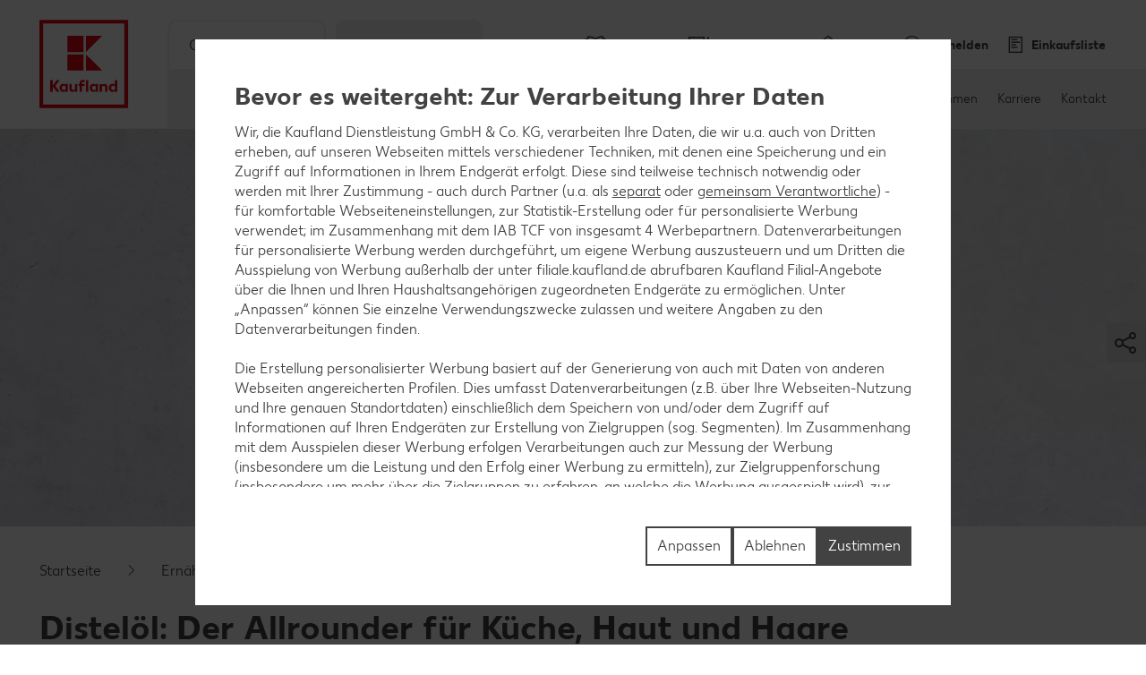

--- FILE ---
content_type: text/css
request_url: https://filiale.kaufland.de/etc.clientlibs/kaufland/clientlibs/clientlib-klsite/resources/frontend/css/vendors~consumer~ssc~career~corporation-dd8e0c3379.min.css
body_size: 8268
content:
abbr,address,article,aside,audio,b,blockquote,body,body div,caption,cite,code,dd,del,details,dfn,dl,dt,em,fieldset,figure,footer,form,h1,h2,h3,h4,h5,h6,header,html,i,iframe,img,ins,kbd,label,legend,li,mark,menu,nav,object,ol,p,pre,q,samp,section,small,span,strong,sub,summary,sup,table,tbody,td,tfoot,th,thead,time,tr,ul,var,video{background:#0000;border:0;font-size:100%;font-weight:400;margin:0;padding:0;vertical-align:initial}article,aside,details,figure,footer,header,main,nav,section,summary{display:block}html{box-sizing:border-box}*,:after,:before{box-sizing:inherit}embed,img,object{max-width:100%}html{overflow-y:scroll}ul{list-style:none}blockquote,q{quotes:none}blockquote:after,blockquote:before,q:after,q:before{content:"";content:none}a{background:#0000;font-size:100%;margin:0;padding:0;vertical-align:initial}del{-webkit-text-decoration:line-through;text-decoration:line-through}abbr[title],dfn[title]{border-bottom:1px dotted #000;cursor:help}table{border-collapse:initial;border-spacing:0}th{font-weight:700;vertical-align:bottom}td{font-weight:400;vertical-align:top}hr{border:0;border-top:1px solid #ccc;display:block;height:1px;margin:1em 0;padding:0}input,select{vertical-align:middle}pre{white-space:pre;white-space:pre-wrap;white-space:pre-line;word-wrap:break-word}input[type=radio]{vertical-align:text-bottom}input[type=checkbox]{vertical-align:bottom}.ie7 input[type=checkbox]{vertical-align:initial}.ie6 input{vertical-align:text-bottom}input,select,textarea{font:99% sans-serif}table{font-size:inherit;font:100%}small{font-size:85%}strong{font-weight:700}td,td img{vertical-align:top}sub,sup{font-size:75%;line-height:0;position:relative}sup{top:-.5em}sub{bottom:-.25em}code,kbd,pre,samp{font-family:monospace,sans-serif}.clickable,button,input[type=button],input[type=file],input[type=submit],label{cursor:pointer}button,input,select,textarea{margin:0}button,input[type=button]{overflow:visible;width:auto}.ie7 img{-ms-interpolation-mode:bicubic}.clearfix:after{clear:both;content:" ";display:block}.slick-slider{box-sizing:border-box;-webkit-touch-callout:none;touch-action:pan-y;-webkit-user-select:none;user-select:none;-webkit-tap-highlight-color:rgba(0,0,0,0)}.slick-list,.slick-slider{display:block;position:relative}.slick-list{margin:0;overflow:hidden;padding:0}.slick-list:focus{outline:none}.slick-list.dragging{cursor:pointer;cursor:hand}.slick-slider .slick-list,.slick-slider .slick-track{transform:translateZ(0)}.slick-track{display:block;left:0;margin-left:auto;margin-right:auto;position:relative;top:0}.slick-track:after,.slick-track:before{content:"";display:table}.slick-track:after{clear:both}.slick-loading .slick-track{visibility:hidden}.slick-slide{display:none;float:left;height:100%;min-height:1px}[dir=rtl] .slick-slide{float:right}.slick-slide img{display:block}.slick-slide.slick-loading img{display:none}.slick-slide.dragging img{pointer-events:none}.slick-initialized .slick-slide{display:block}.slick-loading .slick-slide{visibility:hidden}.slick-vertical .slick-slide{border:1px solid #0000;display:block;height:auto}.slick-arrow.slick-hidden{display:none}.ss-wrapper{float:left;overflow:hidden;width:100%;z-index:1}.ss-content,.ss-wrapper{height:100%;position:relative}.ss-content{box-sizing:border-box;overflow:auto;padding:0;width:calc(100% + 18px)}.ss-content.rtl{right:auto;width:calc(100% + 18px)}.ss-scroll{background:#0000001a;border-radius:4px;cursor:pointer;opacity:0;position:relative;top:0;transition:opacity .25s linear;width:9px;z-index:2}.ss-hidden{display:none}.ss-container:active .ss-scroll,.ss-container:hover .ss-scroll{opacity:1}.ss-grabbed{-o-user-select:none;-webkit-user-select:none;user-select:none}.Zebra_DatePicker{background:#666;border-radius:4px;box-shadow:0 0 10px #888;color:#222;display:table;font:13px Tahoma,Arial,Helvetica,sans-serif;padding:3px;position:absolute;*width:255px;z-index:1200}.Zebra_DatePicker *,.Zebra_DatePicker :after,.Zebra_DatePicker :before{box-sizing:initial!important}.Zebra_DatePicker *{padding:0}.Zebra_DatePicker table{border-collapse:collapse;border-radius:4px;border-spacing:0;width:100%}.Zebra_DatePicker td,.Zebra_DatePicker th{cursor:pointer;min-width:25px;padding:5px;text-align:center;width:25px}.Zebra_DatePicker .dp_body td,.Zebra_DatePicker .dp_body th{border:1px solid #bfbfbf}.Zebra_DatePicker .dp_body td:first-child,.Zebra_DatePicker .dp_body th:first-child{border-left:none}.Zebra_DatePicker .dp_body td:last-child,.Zebra_DatePicker .dp_body th:last-child{border-right:none}.Zebra_DatePicker .dp_body tr:first-child td,.Zebra_DatePicker .dp_body tr:first-child th{border-top:none}.Zebra_DatePicker .dp_body tr:last-child td,.Zebra_DatePicker .dp_body tr:last-child th{border-bottom:none}.Zebra_DatePicker .dp_body td{background:#e6e5e5}.Zebra_DatePicker .dp_body .dp_weekend{background:#d6d6d6}.Zebra_DatePicker .dp_body .dp_not_in_month{background:#e0e6f2;color:#98acd4}.Zebra_DatePicker .dp_body .dp_time_controls_condensed td{width:25%}.Zebra_DatePicker .dp_body .dp_current{color:#cc236b}.Zebra_DatePicker .dp_body .dp_selected{background:#b56a6a;color:#fff}.Zebra_DatePicker .dp_body .dp_disabled{background:#f2f2f2;color:#ccc;cursor:text}.Zebra_DatePicker .dp_body .dp_disabled.dp_current{color:#b56a6a}.Zebra_DatePicker .dp_body .dp_hover{background:#88a09e;color:#fff}.Zebra_DatePicker .dp_body .dp_hover.dp_time_control{background-color:#8c8c8c;color:#fff}.Zebra_DatePicker .dp_monthpicker td,.Zebra_DatePicker .dp_timepicker td,.Zebra_DatePicker .dp_yearpicker td{width:33.3333%}.Zebra_DatePicker .dp_timepicker .dp_disabled{border:none;color:#222;font-size:26px;font-weight:700}.Zebra_DatePicker .dp_time_separator div{position:relative}.Zebra_DatePicker .dp_time_separator div:after{color:1px solid #bfbfbf;content:":";font-size:20px;left:100%;margin-left:2px;margin-top:-13px;position:absolute;top:50%;z-index:1}.Zebra_DatePicker .dp_header{margin-bottom:3px}@supports (-ms-ime-align:auto){.Zebra_DatePicker .dp_header{font-family:Segoe UI Symbol,Tahoma,Arial,Helvetica,sans-serif}}.Zebra_DatePicker .dp_footer{margin-top:3px}.Zebra_DatePicker .dp_footer .dp_icon{width:50%}.Zebra_DatePicker .dp_actions td{border-radius:4px;color:#fff}.Zebra_DatePicker .dp_actions .dp_caption{font-weight:700;width:100%}.Zebra_DatePicker .dp_actions .dp_next,.Zebra_DatePicker .dp_actions .dp_previous{*padding:0 10px}.Zebra_DatePicker .dp_actions .dp_hover{background-color:#8c8c8c;color:#fff}.Zebra_DatePicker .dp_daypicker th{background:#fc3;cursor:text;font-weight:700}.Zebra_DatePicker.dp_hidden{display:none}.Zebra_DatePicker .dp_icon{background-image:url(/etc.clientlibs/kaufland/clientlibs/clientlib-klsite/resources/frontend/node_modules/zebra_datepicker/dist/css/default/icons-b2167d6517.png);background-repeat:no-repeat;height:16px;text-indent:-9999px;*text-indent:0}.Zebra_DatePicker .dp_icon.dp_confirm{background-position:center -123px}.Zebra_DatePicker .dp_icon.dp_view_toggler{background-position:center -91px}.Zebra_DatePicker .dp_icon.dp_view_toggler.dp_calendar{background-position:center -59px}button.Zebra_DatePicker_Icon{background:url(/etc.clientlibs/kaufland/clientlibs/clientlib-klsite/resources/frontend/node_modules/zebra_datepicker/dist/css/default/icons-b2167d6517.png) top no-repeat;border:none;cursor:pointer;display:block;height:16px;line-height:0;padding:0;position:absolute;text-indent:-9000px;width:16px}button.Zebra_DatePicker_Icon.Zebra_DatePicker_Icon_Disabled{background-position:center -32px;cursor:default}
/*!
 * Photo Sphere Viewer 3.6.0
 * Copyright (c) 2014-2015 Jérémy Heleine
 * Copyright (c) 2015-2020 Damien "Mistic" Sorel
 * Licensed under MIT (https://opensource.org/licenses/MIT)
 */.psv-container{background:radial-gradient(#fff 0,#fdfdfd 16%,#fbfbfb 33%,#f8f8f8 49%,#efefef 66%,#dfdfdf 82%,#bfbfbf 100%);height:100%;margin:0;overflow:hidden;padding:0;position:relative;width:100%}.psv-canvas-container{left:0;position:absolute;top:0;transition:opacity .1s linear;z-index:0}.psv-canvas{display:block}.psv-loader-container{align-items:center;display:flex;height:100%;justify-content:center;left:0;position:absolute;top:0;width:100%;z-index:100}.psv-loader{border:10px solid #0000;color:#3d3d3db3;height:150px;position:relative;text-align:center;width:150px}.psv-loader:before{content:"";height:100%}.psv-loader,.psv-loader-image,.psv-loader-text,.psv-loader:before{display:inline-block;vertical-align:middle}.psv-loader-canvas{height:100%;left:0;position:absolute;top:0;width:100%}.psv-loader-text{font:14px sans-serif}.psv-navbar{background:#3d3d3d80;bottom:-40px;display:flex;height:40px;left:0;position:absolute;transition:bottom .1s ease-in-out;width:100%;z-index:90}.psv-navbar--open{bottom:0}.psv-navbar,.psv-navbar *{box-sizing:initial}.psv-caption{color:#ffffffb3;flex:1 1 100%;overflow:hidden;text-align:center}.psv-caption-icon{cursor:pointer;height:20px;width:20px}.psv-caption-icon *{fill:#ffffffb3}.psv-caption-content{display:inline-block;font:16px sans-serif;padding:10px;white-space:nowrap}.psv-button{background:0 0;color:#ffffffb3;cursor:pointer;flex:0 0 auto;height:20px;padding:10px;position:relative;width:20px}.psv-button--active{background:#fff3}.psv-button--disabled{opacity:.5;pointer-events:none}.psv-button .psv-button-svg{transform:scale(1);transition:transform .2s ease;width:100%}.psv-button .psv-button-svg *{fill:#ffffffb3}.psv-button--hover-scale:not(.psv-button--disabled):hover .psv-button-svg{transform:scale(1.2)}.psv-hud{-webkit-user-select:none;user-select:none;z-index:10}.psv-hud,.psv-hud-svg-container{height:100%;position:absolute;width:100%}.psv-hud-svg-container{left:0;top:0;z-index:20}.psv-marker{cursor:pointer;display:none}.psv-marker--normal{background-repeat:no-repeat;background-size:contain;left:0;position:absolute;top:0;z-index:30}.psv-marker--transparent{display:block;opacity:0}.psv-marker--visible{display:block}.psv-panel{background:#0a0a0ab3;cursor:default;height:100%;margin-left:9px;max-width:calc(100% - 24px);opacity:0;position:absolute;right:0;transform:translate3d(100%,0,0);transition-duration:.1s;transition-property:opacity,transform;transition-timing-function:ease-in-out;width:400px;z-index:90}.psv-container--has-navbar .psv-panel{height:calc(100% - 40px)}.psv-panel-close-button{background:#000000e6;display:none;height:24px;left:-24px;position:absolute;top:0;width:24px}.psv-panel-close-button:after,.psv-panel-close-button:before{background-color:#fff;content:"";height:1px;left:4px;position:absolute;top:50%;transition:.2s ease-in-out;transition-property:width,left,transform;width:15px}.psv-panel-close-button:before{transform:rotate(45deg)}.psv-panel-close-button:after{transform:rotate(-45deg)}.psv-panel-close-button:hover:after,.psv-panel-close-button:hover:before{left:0;width:23px}.psv-panel-close-button:hover:before{transform:rotate(135deg)}.psv-panel-close-button:hover:after{transform:rotate(45deg)}.psv-panel-resizer{background-color:#000000e6;cursor:col-resize;display:none;height:100%;left:-9px;position:absolute;top:0;width:9px}.psv-panel-resizer:before{background:0 0;box-shadow:1px 0 #fff,3px 0 #fff,5px 0 #fff,1px 2px #fff,3px 2px #fff,5px 2px #fff,1px 4px #fff,3px 4px #fff,5px 4px #fff,1px 6px #fff,3px 6px #fff,5px 6px #fff,1px 8px #fff,3px 8px #fff,5px 8px #fff,1px 10px #fff,3px 10px #fff,5px 10px #fff,1px 12px #fff,3px 12px #fff,5px 12px #fff,1px 14px #fff,3px 14px #fff,5px 14px #fff,1px 16px #fff,3px 16px #fff,5px 16px #fff,1px 18px #fff,3px 18px #fff,5px 18px #fff,1px 20px #fff,3px 20px #fff,5px 20px #fff,1px 22px #fff,3px 22px #fff,5px 22px #fff,1px 24px #fff,3px 24px #fff,5px 24px #fff,1px 26px #fff,3px 26px #fff,5px 26px #fff,1px 28px #fff,3px 28px #fff,5px 28px #fff;content:"";height:1px;left:1px;margin-top:-14.5px;position:absolute;top:50%;width:1px}.psv-panel-content{box-sizing:border-box;color:#dcdcdc;font:16px sans-serif;height:100%;overflow:auto;width:100%}.psv-panel-content:not(.psv-panel-content--no-margin){padding:1em}.psv-panel-content--no-interaction{pointer-events:none;-webkit-user-select:none;user-select:none}.psv-panel--open{opacity:1;transform:translateZ(0);transition-duration:.2s}.psv-panel--open .psv-panel-close-button,.psv-panel--open .psv-panel-resizer{display:block}.psv-tooltip{background-color:#3d3d3dcc;border-radius:4px;box-sizing:border-box;max-width:200px;opacity:0;padding:.5em 1em;position:absolute;transition-duration:.1s;transition-property:opacity;transition-timing-function:ease-in-out;z-index:50}.psv-tooltip-content{color:#fff;font:14px sans-serif;text-shadow:0 1px #000}.psv-tooltip-arrow{border:7px solid #0000;height:0;position:absolute;width:0}.psv-tooltip--bottom-center{box-shadow:0 3px 0 #5a5a5ab3;transform:translate3d(0,-5px,0);transition-property:opacity,transform}.psv-tooltip--bottom-center .psv-tooltip-arrow{border-bottom-color:#3d3d3dcc}.psv-tooltip--center-left{box-shadow:-3px 0 0 #5a5a5ab3;transform:translate3d(5px,0,0);transition-property:opacity,transform}.psv-tooltip--center-left .psv-tooltip-arrow{border-left-color:#3d3d3dcc}.psv-tooltip--top-center{box-shadow:0 -3px 0 #5a5a5ab3;transform:translate3d(0,5px,0);transition-property:opacity,transform}.psv-tooltip--top-center .psv-tooltip-arrow{border-top-color:#3d3d3dcc}.psv-tooltip--center-right{box-shadow:3px 0 0 #5a5a5ab3;transform:translate3d(-5px,0,0);transition-property:opacity,transform}.psv-tooltip--center-right .psv-tooltip-arrow{border-right-color:#3d3d3dcc}.psv-tooltip--bottom-left{box-shadow:-3px 3px 0 #5a5a5ab3;transform:translate3d(0,-5px,0);transition-property:opacity,transform}.psv-tooltip--bottom-left .psv-tooltip-arrow{border-bottom-color:#3d3d3dcc}.psv-tooltip--bottom-right{box-shadow:3px 3px 0 #5a5a5ab3;transform:translate3d(0,-5px,0);transition-property:opacity,transform}.psv-tooltip--bottom-right .psv-tooltip-arrow{border-bottom-color:#3d3d3dcc}.psv-tooltip--top-left{box-shadow:-3px -3px 0 #5a5a5ab3;transform:translate3d(0,5px,0);transition-property:opacity,transform}.psv-tooltip--top-left .psv-tooltip-arrow{border-top-color:#3d3d3dcc}.psv-tooltip--top-right{box-shadow:3px -3px 0 #5a5a5ab3;transform:translate3d(0,5px,0);transition-property:opacity,transform}.psv-tooltip--top-right .psv-tooltip-arrow{border-top-color:#3d3d3dcc}.psv-tooltip--visible{opacity:1;transform:translateZ(0);transition-duration:.1s}.psv-notification{bottom:40px;box-sizing:border-box;display:flex;justify-content:center;opacity:0;padding:0 2em;position:absolute;transition-duration:.2s;transition-property:opacity,bottom;transition-timing-function:ease-in-out;width:100%;z-index:100}.psv-notification-content{background-color:#3d3d3dcc;border-radius:4px;color:#fff;font:14px sans-serif;max-width:50em;padding:.5em 1em}.psv-notification--visible{bottom:80px;opacity:1}.psv-overlay{align-items:center;background:radial-gradient(#fff 0,#fdfdfd 16%,#fbfbfb 33%,#f8f8f8 49%,#efefef 66%,#dfdfdf 82%,#bfbfbf 100%);bottom:0;display:flex;flex-direction:column;justify-content:center;left:0;opacity:.8;position:absolute;right:0;top:0;z-index:110}.psv-overlay-image{margin-bottom:4vh}.psv-overlay-image svg{width:50vw}@media screen and (orientation:landscape){.psv-overlay-image svg{width:25vw}}.psv-overlay-text{font:30px sans-serif;text-align:center}.psv-overlay-subtext{font:20px sans-serif;opacity:.8;text-align:center}.psv-markers-list-title{font:24px sans-serif;margin:1em 0;text-align:center;text-shadow:2px 1px #000}.psv-markers-list{list-style:none;margin:0;overflow:hidden;padding:0}.psv-markers-list-item{clear:both;cursor:pointer;min-height:20px;padding:.5em 1em;transform:translateX(0);transition:transform .3s ease-in-out}.psv-markers-list-item:before{content:"";height:100%;left:0;margin-left:-10px;position:absolute;top:0;width:10px}.psv-markers-list-item:nth-child(odd),.psv-markers-list-item:nth-child(odd):before{background:#ffffff1a}.psv-markers-list-item:nth-child(2n),.psv-markers-list-item:nth-child(2n):before{background:0 0}.psv-markers-list-item:hover{transform:translateX(10px);transition:transform .1s ease-in-out}.psv-markers-list-image{float:left;width:20px}.psv-markers-list-name{margin:0;padding:0}.psv-markers-list-image+.psv-markers-list-name{padding-left:calc(20px + .5em)}.psv-autorotate-button{height:25px;padding:7.5px;width:25px}.psv-zoom-button{cursor:default;width:128px}.psv-zoom-button-minus,.psv-zoom-button-plus{cursor:pointer;float:left;height:16px;position:relative;width:16px}.psv-zoom-button-minus .psv-button-svg,.psv-zoom-button-plus .psv-button-svg{position:relative;top:20%}.psv-zoom-button-range{float:left;padding:9.5px 8px}.psv-zoom-button-line{background:#ffffffb3;cursor:pointer;height:1px;position:relative;transition:all .3s ease;width:80px}.psv-zoom-button-handle{background:#ffffffb3;border-radius:50%;height:7px;position:absolute;top:-3px;transform:scale(1);transition:transform .3s ease;width:7px}.psv-zoom-button:not(.psv-button--disabled):hover .psv-zoom-button-line{box-shadow:0 0 2px #ffffffb3}.psv-zoom-button:not(.psv-button--disabled):hover .psv-zoom-button-handle{transform:scale(1.3)}@media (max-width:600px){.psv-zoom-button{padding:0;width:auto}.psv-zoom-button-range{display:none}.psv-zoom-button-minus,.psv-zoom-button-plus{height:20px;padding:10px;width:20px}.psv-zoom-button-minus .psv-button-svg,.psv-zoom-button-plus .psv-button-svg{top:0}.psv-is-touch .psv-zoom-button{display:none}}.smartbanner-show{margin-top:80px}.smartbanner-show .smartbanner{display:block}.smartbanner{background:#f4f4f4;display:none;font-family:Helvetica Neue,sans-serif;height:80px;left:0;line-height:80px;position:absolute;top:0;width:100%;z-index:9998;-webkit-font-smoothing:antialiased;overflow:hidden;-webkit-text-size-adjust:none}.smartbanner-container{margin:0 auto;white-space:nowrap}.smartbanner-close{border:0;border-radius:14px;color:#888;display:inline-block;font-family:ArialRoundedMTBold,Arial;font-size:20px;margin:0 5px;text-align:center;-webkit-text-decoration:none;text-decoration:none;vertical-align:middle;-webkit-font-smoothing:subpixel-antialiased}.smartbanner-close:active,.smartbanner-close:hover{color:#aaa}.smartbanner-icon{background-size:cover;border-radius:10px;height:57px;margin-right:12px;width:57px}.smartbanner-icon,.smartbanner-info{display:inline-block;vertical-align:middle}.smartbanner-info{font-size:11px;font-weight:700;line-height:1.2em;width:44%}.smartbanner-title{font-size:13px;line-height:18px}.smartbanner-button{bottom:0;color:#6a6a6a;font-size:14px;font-weight:700;height:24px;line-height:24px;margin:auto 0;position:absolute;right:20px;text-align:center;-webkit-text-decoration:none;text-decoration:none;text-shadow:0 1px 0 #fffc;text-transform:uppercase;top:0}.smartbanner-button:active,.smartbanner-button:hover{color:#aaa}.smartbanner-ios{background:#f4f4f4;background:linear-gradient(180deg,#f4f4f4,#cdcdcd);box-shadow:0 1px 2px #00000080;line-height:80px}.smartbanner-ios .smartbanner-close{border:0;color:#888;height:18px;line-height:18px;text-shadow:0 1px 0 #fff;width:18px}.smartbanner-ios .smartbanner-close:active,.smartbanner-ios .smartbanner-close:hover{color:#aaa}.smartbanner-ios .smartbanner-icon{background:#0009;background-size:cover;box-shadow:0 1px 3px #0000004d}.smartbanner-ios .smartbanner-info{color:#6a6a6a;text-shadow:0 1px 0 #fffc}.smartbanner-ios .smartbanner-title{color:#4d4d4d;font-weight:700}.smartbanner-ios .smartbanner-button{background:#efefef;background:linear-gradient(180deg,#efefef,#dcdcdc);border-radius:3px;box-shadow:inset 0 0 0 1px #bfbfbf,0 1px 0 #fff9,inset 0 2px 0 #ffffffb3;color:#6a6a6a;min-width:10%;padding:0 10px}.smartbanner-ios .smartbanner-button:active,.smartbanner-ios .smartbanner-button:hover{background:#dcdcdc;background:linear-gradient(180deg,#dcdcdc,#efefef)}.smartbanner-android{background:#3d3d3d url([data-uri]);box-shadow:inset 0 4px 0 #88b131;line-height:82px}.smartbanner-android .smartbanner-close{background:#1c1e21;border:0;box-shadow:inset 0 1px 2px #000c,0 1px 1px #ffffff4d;color:#b1b1b3;height:17px;line-height:17px;margin-right:7px;text-shadow:0 1px 1px #000;width:17px}.smartbanner-android .smartbanner-close:active,.smartbanner-android .smartbanner-close:hover{color:#eee}.smartbanner-android .smartbanner-icon{background-color:initial;box-shadow:none}.smartbanner-android .smartbanner-info{color:#ccc;text-shadow:0 1px 2px #000}.smartbanner-android .smartbanner-title{color:#fff;font-weight:700}.smartbanner-android .smartbanner-button{background:none;border-radius:0;box-shadow:0 0 0 1px #333,0 0 0 2px #dddcdc;color:#d1d1d1;min-width:12%;padding:0}.smartbanner-android .smartbanner-button:active,.smartbanner-android .smartbanner-button:hover{background:none}.smartbanner-android .smartbanner-button-text{background:#42b6c9;background:linear-gradient(180deg,#42b6c9,#39a9bb);box-shadow:none;display:block;padding:0 10px;text-align:center;text-shadow:none;text-transform:none}.smartbanner-android .smartbanner-button-text:active,.smartbanner-android .smartbanner-button-text:hover{background:#2ac7e1}.smartbanner-windows{background:#f4f4f4;background:linear-gradient(180deg,#f4f4f4,#cdcdcd);box-shadow:0 1px 2px #00000080;line-height:80px}.smartbanner-windows .smartbanner-close{border:0;color:#888;height:18px;line-height:18px;text-shadow:0 1px 0 #fff;width:18px}.smartbanner-windows .smartbanner-close:active,.smartbanner-windows .smartbanner-close:hover{color:#aaa}.smartbanner-windows .smartbanner-icon{background:#0009;background-size:cover;box-shadow:0 1px 3px #0000004d}.smartbanner-windows .smartbanner-info{color:#6a6a6a;text-shadow:0 1px 0 #fffc}.smartbanner-windows .smartbanner-title{color:#4d4d4d;font-weight:700}.smartbanner-windows .smartbanner-button{background:#efefef;background:linear-gradient(180deg,#efefef,#dcdcdc);border-radius:3px;box-shadow:inset 0 0 0 1px #bfbfbf,0 1px 0 #fff9,inset 0 2px 0 #ffffffb3;color:#6a6a6a;min-width:10%;padding:0 10px}.smartbanner-windows .smartbanner-button:active,.smartbanner-windows .smartbanner-button:hover{background:#dcdcdc;background:linear-gradient(180deg,#dcdcdc,#efefef)}body.onetrust--hide #onetrust-consent-sdk{display:none!important}@media (min-width:30.0625em){body #onetrust-consent-sdk>#onetrust-pc-sdk{max-width:calc(100% - 4.4rem)!important;width:calc(100% - 4.4rem)!important}}@media (min-width:90em){body #onetrust-consent-sdk>#onetrust-pc-sdk{max-width:calc(90em - 4.4rem)!important;width:calc(90em - 4.4rem)!important}}@media (min-width:48.0625em){body #onetrust-consent-sdk>#onetrust-banner-sdk{max-width:75%!important;width:75%!important}}@media (min-width:64.0625em){body #onetrust-consent-sdk>#onetrust-banner-sdk{max-width:66%!important;width:66%!important}}@media (min-width:90em){body #onetrust-consent-sdk>#onetrust-banner-sdk{max-width:50%!important;width:50%!important}}body #onetrust-consent-sdk>#onetrust-banner-sdk,body #onetrust-consent-sdk>#onetrust-pc-sdk{border-radius:0;box-shadow:0 0 0 99999px #000000bd}body #onetrust-consent-sdk>#onetrust-banner-sdk[aria-hidden=true],body #onetrust-consent-sdk>#onetrust-pc-sdk[aria-hidden=true]{display:none!important}body #onetrust-consent-sdk>#onetrust-banner-sdk>.onetrust-pc-dark-filter,body #onetrust-consent-sdk>#onetrust-pc-sdk>.onetrust-pc-dark-filter{background:unset!important}body #onetrust-consent-sdk>#onetrust-banner-sdk :focus-visible,body #onetrust-consent-sdk>#onetrust-banner-sdk:focus-visible,body #onetrust-consent-sdk>#onetrust-pc-sdk :focus-visible,body #onetrust-consent-sdk>#onetrust-pc-sdk:focus-visible{outline:.4rem solid #e10915;outline-offset:.55rem;transition:outline .15s ease}body #onetrust-consent-sdk>#onetrust-banner-sdk :focus:not(:focus-visible),body #onetrust-consent-sdk>#onetrust-banner-sdk:focus:not(:focus-visible),body #onetrust-consent-sdk>#onetrust-pc-sdk :focus:not(:focus-visible),body #onetrust-consent-sdk>#onetrust-pc-sdk:focus:not(:focus-visible){outline:none}body #onetrust-consent-sdk>#onetrust-banner-sdk:focus-visible,body #onetrust-consent-sdk>#onetrust-pc-sdk:focus-visible{outline:none}body #onetrust-consent-sdk>#onetrust-banner-sdk :hover,body #onetrust-consent-sdk>#onetrust-banner-sdk :hover *,body #onetrust-consent-sdk>#onetrust-pc-sdk :hover,body #onetrust-consent-sdk>#onetrust-pc-sdk :hover *{transition:all .3s ease}body #onetrust-consent-sdk>#onetrust-banner-sdk *,body #onetrust-consent-sdk>#onetrust-pc-sdk *{font-size:1.6rem!important;font-weight:400!important;line-height:1.375!important;-webkit-font-smoothing:antialiased!important;color:#424242!important;float:unset}@media (min-width:48.0625em){body #onetrust-consent-sdk>#onetrust-banner-sdk *,body #onetrust-consent-sdk>#onetrust-pc-sdk *{font-size:1.6rem!important}}body #onetrust-consent-sdk>#onetrust-banner-sdk h1,body #onetrust-consent-sdk>#onetrust-banner-sdk h2,body #onetrust-consent-sdk>#onetrust-banner-sdk h3,body #onetrust-consent-sdk>#onetrust-banner-sdk h4,body #onetrust-consent-sdk>#onetrust-banner-sdk h5,body #onetrust-consent-sdk>#onetrust-banner-sdk h6,body #onetrust-consent-sdk>#onetrust-pc-sdk h1,body #onetrust-consent-sdk>#onetrust-pc-sdk h2,body #onetrust-consent-sdk>#onetrust-pc-sdk h3,body #onetrust-consent-sdk>#onetrust-pc-sdk h4,body #onetrust-consent-sdk>#onetrust-pc-sdk h5,body #onetrust-consent-sdk>#onetrust-pc-sdk h6{font-size:2.1rem!important;line-height:1.333!important;margin:0 0 1.1rem!important;padding:0;width:auto!important}@media (min-width:48.0625em){body #onetrust-consent-sdk>#onetrust-banner-sdk h1,body #onetrust-consent-sdk>#onetrust-banner-sdk h2,body #onetrust-consent-sdk>#onetrust-banner-sdk h3,body #onetrust-consent-sdk>#onetrust-banner-sdk h4,body #onetrust-consent-sdk>#onetrust-banner-sdk h5,body #onetrust-consent-sdk>#onetrust-banner-sdk h6,body #onetrust-consent-sdk>#onetrust-pc-sdk h1,body #onetrust-consent-sdk>#onetrust-pc-sdk h2,body #onetrust-consent-sdk>#onetrust-pc-sdk h3,body #onetrust-consent-sdk>#onetrust-pc-sdk h4,body #onetrust-consent-sdk>#onetrust-pc-sdk h5,body #onetrust-consent-sdk>#onetrust-pc-sdk h6{font-size:2.8rem!important;line-height:1.357!important}}body #onetrust-consent-sdk>#onetrust-banner-sdk button#accept-recommended-btn-handler,body #onetrust-consent-sdk>#onetrust-banner-sdk button#close-pc-btn-handler,body #onetrust-consent-sdk>#onetrust-banner-sdk button#onetrust-accept-btn-handler,body #onetrust-consent-sdk>#onetrust-banner-sdk button#onetrust-pc-btn-handler,body #onetrust-consent-sdk>#onetrust-banner-sdk button#onetrust-reject-all-handler,body #onetrust-consent-sdk>#onetrust-banner-sdk button.ot-pc-refuse-all-handler,body #onetrust-consent-sdk>#onetrust-banner-sdk button.save-preference-btn-handler,body #onetrust-consent-sdk>#onetrust-pc-sdk button#accept-recommended-btn-handler,body #onetrust-consent-sdk>#onetrust-pc-sdk button#close-pc-btn-handler,body #onetrust-consent-sdk>#onetrust-pc-sdk button#onetrust-accept-btn-handler,body #onetrust-consent-sdk>#onetrust-pc-sdk button#onetrust-pc-btn-handler,body #onetrust-consent-sdk>#onetrust-pc-sdk button#onetrust-reject-all-handler,body #onetrust-consent-sdk>#onetrust-pc-sdk button.ot-pc-refuse-all-handler,body #onetrust-consent-sdk>#onetrust-pc-sdk button.save-preference-btn-handler{background:#fff!important;border:.2rem solid #424242!important;border-radius:0;font-size:1.6rem!important;font-weight:400!important;height:auto;letter-spacing:inherit;line-height:1.375!important;margin:unset!important;min-height:4.4rem;min-width:unset;padding:.55rem 1.1rem;width:auto!important}@media (min-width:48.0625em){body #onetrust-consent-sdk>#onetrust-banner-sdk button#accept-recommended-btn-handler,body #onetrust-consent-sdk>#onetrust-banner-sdk button#close-pc-btn-handler,body #onetrust-consent-sdk>#onetrust-banner-sdk button#onetrust-accept-btn-handler,body #onetrust-consent-sdk>#onetrust-banner-sdk button#onetrust-pc-btn-handler,body #onetrust-consent-sdk>#onetrust-banner-sdk button#onetrust-reject-all-handler,body #onetrust-consent-sdk>#onetrust-banner-sdk button.ot-pc-refuse-all-handler,body #onetrust-consent-sdk>#onetrust-banner-sdk button.save-preference-btn-handler,body #onetrust-consent-sdk>#onetrust-pc-sdk button#accept-recommended-btn-handler,body #onetrust-consent-sdk>#onetrust-pc-sdk button#close-pc-btn-handler,body #onetrust-consent-sdk>#onetrust-pc-sdk button#onetrust-accept-btn-handler,body #onetrust-consent-sdk>#onetrust-pc-sdk button#onetrust-pc-btn-handler,body #onetrust-consent-sdk>#onetrust-pc-sdk button#onetrust-reject-all-handler,body #onetrust-consent-sdk>#onetrust-pc-sdk button.ot-pc-refuse-all-handler,body #onetrust-consent-sdk>#onetrust-pc-sdk button.save-preference-btn-handler{font-size:1.6rem!important}}body #onetrust-consent-sdk>#onetrust-banner-sdk button#accept-recommended-btn-handler:focus,body #onetrust-consent-sdk>#onetrust-banner-sdk button#accept-recommended-btn-handler:hover,body #onetrust-consent-sdk>#onetrust-banner-sdk button#close-pc-btn-handler:focus,body #onetrust-consent-sdk>#onetrust-banner-sdk button#close-pc-btn-handler:hover,body #onetrust-consent-sdk>#onetrust-banner-sdk button#onetrust-accept-btn-handler:focus,body #onetrust-consent-sdk>#onetrust-banner-sdk button#onetrust-accept-btn-handler:hover,body #onetrust-consent-sdk>#onetrust-banner-sdk button#onetrust-pc-btn-handler:focus,body #onetrust-consent-sdk>#onetrust-banner-sdk button#onetrust-pc-btn-handler:hover,body #onetrust-consent-sdk>#onetrust-banner-sdk button#onetrust-reject-all-handler:focus,body #onetrust-consent-sdk>#onetrust-banner-sdk button#onetrust-reject-all-handler:hover,body #onetrust-consent-sdk>#onetrust-banner-sdk button.ot-pc-refuse-all-handler:focus,body #onetrust-consent-sdk>#onetrust-banner-sdk button.ot-pc-refuse-all-handler:hover,body #onetrust-consent-sdk>#onetrust-banner-sdk button.save-preference-btn-handler:focus,body #onetrust-consent-sdk>#onetrust-banner-sdk button.save-preference-btn-handler:hover,body #onetrust-consent-sdk>#onetrust-pc-sdk button#accept-recommended-btn-handler:focus,body #onetrust-consent-sdk>#onetrust-pc-sdk button#accept-recommended-btn-handler:hover,body #onetrust-consent-sdk>#onetrust-pc-sdk button#close-pc-btn-handler:focus,body #onetrust-consent-sdk>#onetrust-pc-sdk button#close-pc-btn-handler:hover,body #onetrust-consent-sdk>#onetrust-pc-sdk button#onetrust-accept-btn-handler:focus,body #onetrust-consent-sdk>#onetrust-pc-sdk button#onetrust-accept-btn-handler:hover,body #onetrust-consent-sdk>#onetrust-pc-sdk button#onetrust-pc-btn-handler:focus,body #onetrust-consent-sdk>#onetrust-pc-sdk button#onetrust-pc-btn-handler:hover,body #onetrust-consent-sdk>#onetrust-pc-sdk button#onetrust-reject-all-handler:focus,body #onetrust-consent-sdk>#onetrust-pc-sdk button#onetrust-reject-all-handler:hover,body #onetrust-consent-sdk>#onetrust-pc-sdk button.ot-pc-refuse-all-handler:focus,body #onetrust-consent-sdk>#onetrust-pc-sdk button.ot-pc-refuse-all-handler:hover,body #onetrust-consent-sdk>#onetrust-pc-sdk button.save-preference-btn-handler:focus,body #onetrust-consent-sdk>#onetrust-pc-sdk button.save-preference-btn-handler:hover{background-color:#278619!important;border-color:#278619!important;color:#fff!important;opacity:1!important}body #onetrust-consent-sdk>#onetrust-banner-sdk button#accept-recommended-btn-handler,body #onetrust-consent-sdk>#onetrust-banner-sdk button#onetrust-accept-btn-handler,body #onetrust-consent-sdk>#onetrust-pc-sdk button#accept-recommended-btn-handler,body #onetrust-consent-sdk>#onetrust-pc-sdk button#onetrust-accept-btn-handler{background:#424242!important;border:.1rem solid #424242!important;color:#fff!important}body #onetrust-consent-sdk>#onetrust-banner-sdk button#accept-recommended-btn-handler:focus,body #onetrust-consent-sdk>#onetrust-banner-sdk button#accept-recommended-btn-handler:hover,body #onetrust-consent-sdk>#onetrust-banner-sdk button#onetrust-accept-btn-handler:focus,body #onetrust-consent-sdk>#onetrust-banner-sdk button#onetrust-accept-btn-handler:hover,body #onetrust-consent-sdk>#onetrust-pc-sdk button#accept-recommended-btn-handler:focus,body #onetrust-consent-sdk>#onetrust-pc-sdk button#accept-recommended-btn-handler:hover,body #onetrust-consent-sdk>#onetrust-pc-sdk button#onetrust-accept-btn-handler:focus,body #onetrust-consent-sdk>#onetrust-pc-sdk button#onetrust-accept-btn-handler:hover{background-color:#278619!important;border-color:#278619!important;color:#fff!important;opacity:1!important}body #onetrust-consent-sdk>#onetrust-banner-sdk button#close-pc-btn-handler:focus,body #onetrust-consent-sdk>#onetrust-banner-sdk button#close-pc-btn-handler:hover,body #onetrust-consent-sdk>#onetrust-pc-sdk button#close-pc-btn-handler:focus,body #onetrust-consent-sdk>#onetrust-pc-sdk button#close-pc-btn-handler:hover{background-color:unset!important;border-color:#278619!important;color:#fff!important;opacity:1!important}body #onetrust-consent-sdk>#onetrust-banner-sdk button[style]#close-pc-btn-handler,body #onetrust-consent-sdk>#onetrust-pc-sdk button[style]#close-pc-btn-handler{background-image:url("data:image/svg+xml;charset=utf-8,%3Csvg xmlns='http://www.w3.org/2000/svg' width='44' height='44' fill='none' viewBox='0 0 44 44'%3E%3Cpath fill='%23424242' d='m22.002 23.372 9.624 9.623L33 31.62l-9.623-9.623 9.618-9.618-1.375-1.375-9.618 9.618L12.38 11l-1.375 1.375 9.623 9.622L11 31.625l1.375 1.374z'/%3E%3C/svg%3E")!important;background-size:4.4rem 4.4rem!important;border:none!important;height:4.4rem!important;margin:0 1.1rem 1.1rem!important;top:1.1rem;width:4.4rem!important}body #onetrust-consent-sdk>#onetrust-banner-sdk button[style]#close-pc-btn-handler:hover,body #onetrust-consent-sdk>#onetrust-pc-sdk button[style]#close-pc-btn-handler:hover{background-image:url("data:image/svg+xml;charset=utf-8,%3Csvg xmlns='http://www.w3.org/2000/svg' width='44' height='44' fill='none' viewBox='0 0 44 44'%3E%3Cpath fill='%2370d159' d='m22.002 23.372 9.624 9.623L33 31.62l-9.623-9.623 9.618-9.618-1.375-1.375-9.618 9.618L12.38 11l-1.375 1.375 9.623 9.622L11 31.625l1.375 1.374z'/%3E%3C/svg%3E")!important}body #onetrust-consent-sdk>#onetrust-banner-sdk a,body #onetrust-consent-sdk>#onetrust-pc-sdk a{cursor:pointer;-webkit-text-decoration:underline;text-decoration:underline}body #onetrust-consent-sdk>#onetrust-banner-sdk a:hover,body #onetrust-consent-sdk>#onetrust-pc-sdk a:hover{color:#70d159!important;cursor:pointer}body #onetrust-consent-sdk>#onetrust-banner-sdk{overflow:initial!important}body #onetrust-consent-sdk>#onetrust-banner-sdk.otCenterRounded{height:auto!important;left:1.1rem;max-height:unset!important;max-width:768px;right:1.1rem;top:50%;transform:translateY(-50%)!important;width:auto}@media screen and (max-height:600px){body #onetrust-consent-sdk>#onetrust-banner-sdk.otCenterRounded{max-height:calc(100% - 2.2rem)!important}}body #onetrust-consent-sdk>#onetrust-banner-sdk.otCenterRounded[style]{max-height:calc(100% - 2.2rem)!important}body #onetrust-consent-sdk>#onetrust-banner-sdk .ot-sdk-row{display:flex;flex:1 1 100%;flex-direction:column;max-height:calc(100vh - 8.8rem)!important;overflow:initial!important}body #onetrust-consent-sdk>#onetrust-banner-sdk #onetrust-button-group-parent{background-color:#fff;bottom:0;flex-shrink:0;padding:1.1rem;position:static}@media (min-width:48.0625em){body #onetrust-consent-sdk>#onetrust-banner-sdk #onetrust-button-group-parent{padding:2.2rem}}@media (min-width:64.0625em){body #onetrust-consent-sdk>#onetrust-banner-sdk #onetrust-button-group-parent{padding:4.4rem}}body #onetrust-consent-sdk>#onetrust-banner-sdk #onetrust-policy{flex:1 1 auto;margin:1.1rem 1.1rem max(3.3rem,min(2.5vw,4.4rem))!important;padding-right:0}@media (min-width:48.0625em){body #onetrust-consent-sdk>#onetrust-banner-sdk #onetrust-policy{margin:2.2rem 2.2rem 0!important}}@media (min-width:64.0625em){body #onetrust-consent-sdk>#onetrust-banner-sdk #onetrust-policy{margin:4.4rem 4.4rem 0!important}}body #onetrust-consent-sdk>#onetrust-banner-sdk #onetrust-policy-text{float:unset!important;margin:0!important;padding:0!important;width:auto!important}body #onetrust-consent-sdk>#onetrust-banner-sdk #onetrust-policy-text a{margin:0}body #onetrust-consent-sdk>#onetrust-banner-sdk #onetrust-button-group{align-items:stretch!important;display:flex;flex-direction:row-reverse!important;gap:1.1rem;justify-content:flex-start}@media (max-width:48em){body #onetrust-consent-sdk>#onetrust-banner-sdk #onetrust-button-group{flex-direction:column!important}}body #onetrust-consent-sdk>#onetrust-banner-sdk #onetrust-button-group button{margin:unset!important;max-width:unset}body #onetrust-consent-sdk>#onetrust-banner-sdk #onetrust-button-group .banner-actions-container{align-items:stretch;display:flex;flex-direction:row;gap:1.1rem;justify-content:flex-start;max-width:unset;width:auto}@media (max-width:48em){body #onetrust-consent-sdk>#onetrust-banner-sdk #onetrust-button-group .banner-actions-container{align-items:stretch;display:flex;flex-direction:column-reverse!important;flex-wrap:wrap;justify-content:flex-start;max-width:unset;width:100%}}body #onetrust-consent-sdk>#onetrust-banner-sdk #onetrust-group-container{display:flex;flex:1 1 auto;min-height:4.4rem;overflow-y:auto}body #onetrust-consent-sdk>#onetrust-banner-sdk #onetrust-group-container::-webkit-scrollbar-thumb{background:#d3d3d3;border-radius:0;width:1.1rem!important}body #onetrust-consent-sdk>#onetrust-banner-sdk #onetrust-group-container::-webkit-scrollbar{background:#fff;width:1.1rem!important}body #onetrust-consent-sdk>#onetrust-banner-sdk .ot-sdk-container{align-content:center;align-items:center;background:#fff;display:flex;flex-direction:column;justify-content:center}body #onetrust-consent-sdk>#onetrust-banner-sdk #onetrust-consent-sdk>#onetrust-banner-sdk a:hover,body #onetrust-consent-sdk>#onetrust-banner-sdk .onetrust-vendors-list-handler:hover:hover{color:#70d159!important}body #onetrust-consent-sdk>#onetrust-banner-sdk #ot-pc-desc a{margin-left:0}body #onetrust-consent-sdk>#onetrust-banner-sdk .ot-dpd-container{display:none;margin:0!important}body #onetrust-consent-sdk>#onetrust-banner-sdk #onetrust-policy-title{margin-top:.1rem!important}body #onetrust-consent-sdk>#onetrust-banner-sdk .ot-dpd-title{margin-top:2.2rem!important}body #onetrust-consent-sdk>#onetrust-banner-sdk .ot-dpd-content{margin:.55rem .55rem 0}body #onetrust-consent-sdk>#onetrust-banner-sdk .onetrust-vendors-list-handler{display:inline-block;margin:unset!important;-webkit-text-decoration:underline;text-decoration:underline}body #ot-sdk-cookie-policy{color:#424242;font-family:Kaufland,Arial,sans-serif;font-size:1.6rem;line-height:1.375;margin:0}body #ot-sdk-cookie-policy *{-webkit-font-smoothing:antialiased!important}body #ot-sdk-cookie-policy h3{color:#424242;font-size:28px;line-height:38px}body #ot-sdk-cookie-policy-v2.ot-sdk-cookie-policy #cookie-policy-description,body #ot-sdk-cookie-policy-v2.ot-sdk-cookie-policy .ot-sdk-cookie-policy-group-desc,body #ot-sdk-cookie-policy-v2.ot-sdk-cookie-policy .ot-table-header,body #ot-sdk-cookie-policy-v2.ot-sdk-cookie-policy a,body #ot-sdk-cookie-policy-v2.ot-sdk-cookie-policy span,body #ot-sdk-cookie-policy-v2.ot-sdk-cookie-policy td{font-size:1.6rem;vertical-align:top}body #ot-sdk-cookie-policy-v2.ot-sdk-cookie-policy #cookie-policy-description,body #ot-sdk-cookie-policy-v2.ot-sdk-cookie-policy a,body #ot-sdk-cookie-policy-v2.ot-sdk-cookie-policy h5,body #ot-sdk-cookie-policy-v2.ot-sdk-cookie-policy h6,body #ot-sdk-cookie-policy-v2.ot-sdk-cookie-policy li,body #ot-sdk-cookie-policy-v2.ot-sdk-cookie-policy p,body #ot-sdk-cookie-policy-v2.ot-sdk-cookie-policy span,body #ot-sdk-cookie-policy-v2.ot-sdk-cookie-policy td{color:#424242}body #ot-sdk-cookie-policy-v2.ot-sdk-cookie-policy #cookie-policy-title{color:#424242;font-weight:700}body #ot-sdk-cookie-policy-v2.ot-sdk-cookie-policy .ot-sdk-cookie-policy-title{margin-bottom:1.1rem}body #ot-sdk-cookie-policy-v2.ot-sdk-cookie-policy #cookie-policy-description{margin-bottom:4.4rem;max-width:930.2rem}body #ot-sdk-cookie-policy-v2.ot-sdk-cookie-policy .ot-sdk-cookie-policy-group{color:#424242;font-size:2.1rem;font-weight:700;line-height:1.333;margin-bottom:1.1rem;max-width:930.2rem}body #ot-sdk-cookie-policy-v2.ot-sdk-cookie-policy .ot-sdk-cookie-policy-group-desc{margin-bottom:2.2rem;max-width:930.2rem}body #ot-sdk-cookie-policy-v2.ot-sdk-cookie-policy th{color:#424242}@media only screen and (max-width:530px){body #ot-sdk-cookie-policy-v2.ot-sdk-cookie-policy td:before{display:block;width:100%}body #ot-sdk-cookie-policy-v2.ot-sdk-cookie-policy td{display:block}}body #ot-sdk-cookie-policy-v2.ot-sdk-cookie-policy table{border:.2rem solid #f0f0f0;border-radius:0}@media only screen and (max-width:530px){body #ot-sdk-cookie-policy-v2.ot-sdk-cookie-policy table{border:none}}body #ot-sdk-cookie-policy-v2.ot-sdk-cookie-policy table th{background-color:#fff}body #ot-sdk-cookie-policy-v2.ot-sdk-cookie-policy table td,body #ot-sdk-cookie-policy-v2.ot-sdk-cookie-policy table th{border-bottom:.2rem solid #f0f0f0;border-right:.2rem solid #f0f0f0;padding:1.1rem;word-break:break-word}@media only screen and (max-width:530px){body #ot-sdk-cookie-policy-v2.ot-sdk-cookie-policy table td,body #ot-sdk-cookie-policy-v2.ot-sdk-cookie-policy table th{border-left:.2rem solid #f0f0f0}}body #ot-sdk-cookie-policy-v2.ot-sdk-cookie-policy table tr td p,body #ot-sdk-cookie-policy-v2.ot-sdk-cookie-policy table tr th p{margin-bottom:0}@media only screen and (max-width:530px){body #ot-sdk-cookie-policy-v2.ot-sdk-cookie-policy table tr{margin:0 0 4.4rem}body #ot-sdk-cookie-policy-v2.ot-sdk-cookie-policy table tr:last-child td{border-bottom:.2rem solid #f0f0f0;border-right:.2rem solid #f0f0f0}body #ot-sdk-cookie-policy-v2.ot-sdk-cookie-policy table tr td:last-child,body #ot-sdk-cookie-policy-v2.ot-sdk-cookie-policy table tr th:last-child{border-left:.2rem solid #f0f0f0;border-right:.2rem solid #f0f0f0}body #ot-sdk-cookie-policy-v2.ot-sdk-cookie-policy table tr td:first-child,body #ot-sdk-cookie-policy-v2.ot-sdk-cookie-policy table tr th:last-child{border-top:.2rem solid #f0f0f0}body #ot-sdk-cookie-policy-v2.ot-sdk-cookie-policy table td:last-child,body #ot-sdk-cookie-policy-v2.ot-sdk-cookie-policy table tr:last-child{border-bottom:.2rem solid #f0f0f0}}body #ot-sdk-cookie-policy-v2.ot-sdk-cookie-policy thead{background-color:#fff}body #ot-sdk-cookie-policy-v2.ot-sdk-cookie-policy a:hover{color:#70d159;cursor:pointer;-webkit-text-decoration:underline;text-decoration:underline}body #ot-sdk-cookie-policy-v2.ot-sdk-cookie-policy>section:nth-child(n+8){display:none}body #onetrust-banner-sdk td,body #onetrust-banner-sdk th,body #onetrust-pc-sdk td,body #onetrust-pc-sdk th,body #ot-sdk-cookie-policy td,body #ot-sdk-cookie-policy th{border-bottom:.2rem solid #f0f0f0;padding:1.1rem}body #onetrust-banner-sdk .ot-sdk-container,body #onetrust-pc-sdk .ot-sdk-container,body #ot-sdk-cookie-policy .ot-sdk-container{padding:0}body #ot-sdk-btn.optanon-show-settings,body #ot-sdk-btn.ot-sdk-show-settings{background-color:#fff;border:none;color:#424242;font-family:Kaufland,Arial,sans-serif;font-size:1.6rem;line-height:1.375;margin-bottom:2.2rem;padding:0;-webkit-text-decoration:underline;text-decoration:underline;transition:color .3s ease}body #ot-sdk-btn.optanon-show-settings:hover,body #ot-sdk-btn.ot-sdk-show-settings:hover{background-color:#fff;color:#70d159}body #onetrust-consent-sdk>#onetrust-pc-sdk{overflow-y:auto}body #onetrust-consent-sdk>#onetrust-pc-sdk .category-switch-handler:checked+.ot-switch:before,body #onetrust-consent-sdk>#onetrust-pc-sdk .cookie-subgroup-handler:checked+.ot-switch:before{background-image:url("data:image/svg+xml;charset=utf-8,%3Csvg xmlns='http://www.w3.org/2000/svg' xml:space='preserve' fill='%23424242' viewBox='0 0 40 40'%3E%3Cpath d='m15.8 26.4-7.1-7.1-1.4 1.4 7 7.1 1.5 1.4 1.4-1.4 15.5-15.6-1.4-1.4z'/%3E%3C/svg%3E");background-size:2.2rem 2.2rem}body #onetrust-consent-sdk>#onetrust-pc-sdk #ot-pc-desc a{margin-left:0}body #onetrust-consent-sdk>#onetrust-pc-sdk.otPcCenter{height:auto!important;left:1.1rem;max-height:800px!important;max-width:768px;min-width:unset;right:1.1rem;top:50%;transform:translateY(-50%)!important;width:auto}@media screen and (max-height:600px){body #onetrust-consent-sdk>#onetrust-pc-sdk.otPcCenter{max-height:calc(100% - 2rem)!important}}body #onetrust-consent-sdk>#onetrust-pc-sdk.otPcCenter::-webkit-scrollbar{display:none}body #onetrust-consent-sdk>#onetrust-pc-sdk.otPcCenter[style]{display:flex;flex-direction:column;max-height:calc(100% - 8.8rem)!important}body #onetrust-consent-sdk>#onetrust-pc-sdk div[role=alertdialog]{display:flex;flex-direction:column;flex-grow:1;gap:0;justify-content:flex-start;overflow:hidden}body #onetrust-consent-sdk>#onetrust-pc-sdk .ot-pc-footer-logo,body #onetrust-consent-sdk>#onetrust-pc-sdk .ot-pc-logo,body #onetrust-consent-sdk>#onetrust-pc-sdk .ot-sdk-row:after{display:none}body #onetrust-consent-sdk>#onetrust-pc-sdk .ot-pc-header{border:0;height:.1rem;max-height:4.4rem!important;min-height:4.4rem!important;padding:unset;position:sticky;top:0;z-index:1}body #onetrust-consent-sdk>#onetrust-pc-sdk #ot-pc-content{flex-direction:column;flex-grow:1;margin:auto 0 auto auto!important;padding-left:0!important;padding-right:1.1rem!important;width:calc(100% - 3.3rem)}@media (min-width:48.0625em){body #onetrust-consent-sdk>#onetrust-pc-sdk #ot-pc-content{margin-left:2.2rem!important;padding-right:2.2rem!important;width:calc(100% - 4.4rem)}}@media (min-width:64.0625em){body #onetrust-consent-sdk>#onetrust-pc-sdk #ot-pc-content{margin-left:4.4rem!important;padding-right:4.4rem!important;width:calc(100% - 8.8rem)}}body #onetrust-consent-sdk>#onetrust-pc-sdk .ot-cat-item{border:0;display:flex;flex-direction:column;margin:0!important}body #onetrust-consent-sdk>#onetrust-pc-sdk .ot-cat-item:nth-of-type(4){padding-bottom:1.1rem!important}body #onetrust-consent-sdk>#onetrust-pc-sdk .ot-cat-item li{list-style-position:outside;list-style-type:disc}body #onetrust-consent-sdk>#onetrust-pc-sdk .ot-cat-item button{padding:1.1rem}body #onetrust-consent-sdk>#onetrust-pc-sdk .ot-cat-item button[aria-expanded=true]+.ot-acc-hdr .ot-plus-minus{transform:rotate(-90deg);transition:all .3s}body #onetrust-consent-sdk>#onetrust-pc-sdk .ot-cat-item button[aria-expanded=true]+.ot-acc-hdr .ot-plus-minus span:first-of-type{transform:rotate(0);transition:all .3s}body #onetrust-consent-sdk>#onetrust-pc-sdk .ot-cat-item button[aria-expanded=true]+.ot-acc-hdr .ot-plus-minus span:last-of-type{transform:rotate(90deg);transition:all .3s}body #onetrust-consent-sdk>#onetrust-pc-sdk .ot-cat-item .ot-acc-hdr{align-items:flex-start;background-color:#f0f0f0;min-height:2.2rem;padding:1.1rem 0}body #onetrust-consent-sdk>#onetrust-pc-sdk .ot-cat-item .ot-acc-hdr .ot-cat-header{font-size:1.6rem!important;line-height:2.2rem!important;margin:0 1.1rem!important;padding-left:1.1rem}body #onetrust-consent-sdk>#onetrust-pc-sdk .ot-cat-item:hover .ot-acc-hdr{background-color:#31ab1f!important}body #onetrust-consent-sdk>#onetrust-pc-sdk .ot-cat-item:hover .ot-cat-header{color:#fff!important}body #onetrust-consent-sdk>#onetrust-pc-sdk .ot-cat-item:hover .ot-switch:before{box-shadow:inset 0 0 0 .4rem #d4f1cd}body #onetrust-consent-sdk>#onetrust-pc-sdk .ot-cat-item:focus span,body #onetrust-consent-sdk>#onetrust-pc-sdk .ot-cat-item:hover span{background:#fff!important}body #onetrust-consent-sdk>#onetrust-pc-sdk .ot-pc-footer{background:#fff;border:0;bottom:0;flex-shrink:0;left:0;max-height:unset!important;min-height:auto!important;padding:1.1rem;position:sticky!important;right:0;width:auto!important;z-index:1}body #onetrust-consent-sdk>#onetrust-pc-sdk .ot-pc-footer .ot-btn-container{display:flex;flex-wrap:wrap;gap:1.1rem;justify-content:flex-end;margin:1.1rem;padding:unset;width:auto}@media (min-width:48.0625em){body #onetrust-consent-sdk>#onetrust-pc-sdk .ot-pc-footer .ot-btn-container{margin:2.2rem!important}}@media (min-width:64.0625em){body #onetrust-consent-sdk>#onetrust-pc-sdk .ot-pc-footer .ot-btn-container{margin:3.3rem!important}}body #onetrust-consent-sdk>#onetrust-pc-sdk .ot-pc-footer .ot-btn-container button{margin:0;width:unset}@media (max-width:48em){body #onetrust-consent-sdk>#onetrust-pc-sdk .ot-pc-footer .ot-btn-container button{flex:1;flex-basis:max(15rem,min(40%,50%))}}body #onetrust-consent-sdk>#onetrust-pc-sdk #ot-pc-content,body #onetrust-consent-sdk>#onetrust-pc-sdk #ot-pc-lst{bottom:unset;overflow-y:scroll;position:relative;top:unset}body #onetrust-consent-sdk>#onetrust-pc-sdk .ot-acc-hdr{display:flex;justify-content:space-between}body #onetrust-consent-sdk>#onetrust-pc-sdk .ot-tgl-cntr{position:relative}body #onetrust-consent-sdk>#onetrust-pc-sdk #ot-pc-title{margin-top:2.2rem}body #onetrust-consent-sdk>#onetrust-pc-sdk #ot-pc-desc{margin-bottom:2.2rem}body #onetrust-consent-sdk>#onetrust-pc-sdk .ot-cat-grp{display:flex;flex-direction:column;gap:1.1rem;margin-top:4.4rem}body #onetrust-consent-sdk>#onetrust-pc-sdk #ot-category-title{font-size:2.1rem!important;font-weight:700!important;line-height:100%!important;margin:0 0 1.1rem!important}body #onetrust-consent-sdk>#onetrust-pc-sdk #ot-pc-content::-webkit-scrollbar-thumb{background:#d3d3d3;border-radius:0}body #onetrust-consent-sdk>#onetrust-pc-sdk .ot-accordion-layout .ot-switch{background:#fff;height:2.2rem;vertical-align:bottom;width:2.2rem}body #onetrust-consent-sdk>#onetrust-pc-sdk .ot-accordion-layout .ot-switch-nob{background:#fff;border-color:#8e8e8e;border-radius:0}body #onetrust-consent-sdk>#onetrust-pc-sdk .ot-accordion-layout .ot-switch-nob:before{bottom:0;left:0;margin:auto;right:0;top:0}body #onetrust-consent-sdk>#onetrust-pc-sdk .ot-acc-grpcntr.ot-acc-txt{background:#fff;display:flex;flex-direction:column;gap:1.1rem;padding:1.1rem 1.1rem 0 4.4rem}body #onetrust-consent-sdk>#onetrust-pc-sdk .ot-acc-grpcntr.ot-acc-txt .ot-acc-grpdesc,body #onetrust-consent-sdk>#onetrust-pc-sdk .ot-acc-grpcntr.ot-acc-txt .ot-subgrp-desc{flex-basis:100%;margin-bottom:1.1rem;margin-top:0;padding-left:0;padding-right:0;width:auto}body #onetrust-consent-sdk>#onetrust-pc-sdk .ot-accordion-layout .ot-switch-nob,body #onetrust-consent-sdk>#onetrust-pc-sdk .ot-cat-item button[aria-expanded=false]~.ot-acc-grpcntr.ot-acc-txt,body #onetrust-consent-sdk>#onetrust-pc-sdk .ot-tgl.ot-hide-tgl{display:none}body #onetrust-consent-sdk>#onetrust-pc-sdk .ot-tgl{margin-left:2.2rem;margin-right:0;order:1}body #onetrust-consent-sdk>#onetrust-pc-sdk .ot-tgl input:focus+.ot-switch{outline:.4rem solid #e10915;outline-offset:.55rem;transition:outline .15s ease}body #onetrust-consent-sdk>#onetrust-pc-sdk .ot-tgl .ot-switch{position:relative}body #onetrust-consent-sdk>#onetrust-pc-sdk .ot-tgl .ot-switch:before{box-shadow:inset 0 0 0 .4rem #d3d3d3;content:"";height:100%;position:absolute;transition:all .3s ease;width:100%}body #onetrust-consent-sdk>#onetrust-pc-sdk .ot-tgl .ot-switch:hover:before{box-shadow:inset 0 0 0 .2rem #d4f1cd}body #onetrust-consent-sdk>#onetrust-pc-sdk .ot-subgrp-tgl .ot-tgl .ot-switch:before{box-shadow:inset 0 0 0 .4rem #949494;transition:all .3s ease}body #onetrust-consent-sdk>#onetrust-pc-sdk .ot-subgrp-tgl .ot-tgl input:hover+.ot-switch:before{box-shadow:inset 0 0 0 .2rem #d3d3d3}body #onetrust-consent-sdk>#onetrust-pc-sdk .ot-plus-minus{height:2.2rem;margin-left:1.1rem;margin-right:1.1rem;order:3;width:2.2rem}body #onetrust-consent-sdk>#onetrust-pc-sdk .ot-plus-minus span{transition:rotate .3s}body #onetrust-consent-sdk>#onetrust-pc-sdk .ot-plus-minus span:first-of-type{bottom:0;top:0;width:.2rem}body #onetrust-consent-sdk>#onetrust-pc-sdk .ot-plus-minus span:last-of-type{height:.2rem;left:0;right:0}body #onetrust-consent-sdk>#onetrust-pc-sdk .ot-cat-header{order:2;width:0}body #onetrust-consent-sdk>#onetrust-pc-sdk .ot-always-active{height:2.2rem;opacity:0;order:2;width:0}body #onetrust-consent-sdk>#onetrust-pc-sdk .ot-subgrp-cntr{border:0;padding:0;width:100%}body #onetrust-consent-sdk>#onetrust-pc-sdk .ot-subgrp{align-items:flex-start;display:flex;flex-direction:row-reverse;flex-wrap:wrap;gap:1.1rem;column-gap:0;justify-content:flex-end;margin-left:0;padding:0}body #onetrust-consent-sdk>#onetrust-pc-sdk .ot-subgrp h5{flex:1;font-size:1.6rem!important;font-weight:700!important;line-height:1.375!important;margin-bottom:0!important}body #onetrust-consent-sdk>#onetrust-pc-sdk .ot-subgrp .ot-tgl{margin:0 1.1rem 0 0}body #onetrust-consent-sdk>#onetrust-pc-sdk li.ot-subgrp>h5+.ot-tgl-cntr{margin:0;padding-left:0;width:unset}body #onetrust-consent-sdk>#onetrust-pc-sdk .ot-vlst-cntr button{display:none!important}body #onetrust-consent-sdk>#onetrust-pc-sdk .category-vendors-list-handler{margin:0!important;padding:0!important;-webkit-text-decoration:underline;text-decoration:underline}body #onetrust-consent-sdk>#onetrust-pc-sdk .category-vendors-list-handler:hover{color:#70d159!important}body #onetrust-consent-sdk>#onetrust-banner-sdk h1,body #onetrust-consent-sdk>#onetrust-banner-sdk h2,body #onetrust-consent-sdk>#onetrust-banner-sdk h3,body #onetrust-consent-sdk>#onetrust-banner-sdk h4,body #onetrust-consent-sdk>#onetrust-banner-sdk h5,body #onetrust-consent-sdk>#onetrust-banner-sdk h6,body #onetrust-consent-sdk>#onetrust-pc-sdk h1,body #onetrust-consent-sdk>#onetrust-pc-sdk h2,body #onetrust-consent-sdk>#onetrust-pc-sdk h3,body #onetrust-consent-sdk>#onetrust-pc-sdk h4,body #onetrust-consent-sdk>#onetrust-pc-sdk h5,body #onetrust-consent-sdk>#onetrust-pc-sdk h6{font-weight:700!important}body #onetrust-pc-sdk .ot-sdk-row>.ot-accordion-layout:nth-child(6) label{display:none}body #onetrust-pc-sdk .ot-accordion-layout:nth-of-type(5) .ot-tgl{display:none!important}body #onetrust-pc-sdk .ot-cat-header .ot-pur-vdr-count{display:none}body #onetrust-pc-sdk #ot-pc-content button.ot-link-btn,body #ot-sdk-btn.optanon-show-settings,body #ot-sdk-btn.ot-sdk-show-settings,body #ot-sdk-cookie-policy-v2.ot-sdk-cookie-policy a.ot-sdk-show-settings{align-items:center;background:#0000 linear-gradient(#70d159 50%,#424242 0) repeat scroll 0 100%/100% 220%;border:0;border-radius:0;box-shadow:inset 0 0 0 20rem #424242cc;color:#fff!important;cursor:pointer;display:flex;font-family:Kaufland,Arial,sans-serif;font-size:1.6rem;height:4.4rem;justify-content:center;line-height:1.375;padding:0 1.1rem;text-align:center;-webkit-text-decoration:none;text-decoration:none;transition:all .15s ease-out 0s;width:100%}body #onetrust-pc-sdk #ot-pc-content button.ot-link-btn:focus,body #onetrust-pc-sdk #ot-pc-content button.ot-link-btn:hover,body #ot-sdk-btn.optanon-show-settings:focus,body #ot-sdk-btn.optanon-show-settings:hover,body #ot-sdk-btn.ot-sdk-show-settings:focus,body #ot-sdk-btn.ot-sdk-show-settings:hover,body #ot-sdk-cookie-policy-v2.ot-sdk-cookie-policy a.ot-sdk-show-settings:focus,body #ot-sdk-cookie-policy-v2.ot-sdk-cookie-policy a.ot-sdk-show-settings:hover{background-position:0 0;box-shadow:inset 0 0 0 20rem #42424200;color:#fff;-webkit-text-decoration:none;text-decoration:none}@media (min-width:30.0625em){body #onetrust-pc-sdk #ot-pc-content button.ot-link-btn,body #ot-sdk-btn.optanon-show-settings,body #ot-sdk-btn.ot-sdk-show-settings,body #ot-sdk-cookie-policy-v2.ot-sdk-cookie-policy a.ot-sdk-show-settings{display:inline-flex;width:auto}}

--- FILE ---
content_type: text/css
request_url: https://filiale.kaufland.de/etc.clientlibs/kaufland/clientlibs/clientlib-klsite/resources/frontend/css/OfferSlider-vue-6240a41113.min.css
body_size: 1325
content:
.k-beer-legal-info{align-items:flex-start;display:flex;flex-direction:column;gap:.2rem}.k-beer-legal-info__box{background:#e10915;color:#fff;display:flex;flex-flow:column;font-size:1.1rem;font-weight:700;line-height:1.663;min-height:6.6rem;padding:.55rem;text-align:center;text-transform:uppercase;width:100%}.k-beer-legal-info__upper{justify-content:flex-end;padding-top:2.2rem}.k-beer-legal-info__lower{padding-bottom:2.2rem}.k-beer-legal-info--detail .k-beer-legal-info__box{min-height:6.6rem}@media(min-width:64.0625em){.k-beer-legal-info--detail .k-beer-legal-info__box{font-size:1.3rem;line-height:1.538}}.k-biocide-info{background:#757575;color:#fff;font-size:1.4rem;font-weight:700;-webkit-hyphens:auto;hyphens:auto;line-height:1.429;overflow-wrap:anywhere;padding:1.1rem}@media(min-width:64.0625em){.k-biocide-info--detail{font-size:1.6rem;line-height:1.375;padding:4.4rem}}.k-eye-catcher{align-content:center;background-color:var(--eye-catcher-color);border-radius:.55rem;color:#fff;font-size:1.4rem;font-weight:700;line-height:2.2rem;padding:.1rem 1.1rem}.k-eye-catcher--left{border-radius:0 .55rem .55rem 0}.k-eye-catcher--right{border-radius:.55rem 0 0 .55rem}.k-eye-catcher--top{border-radius:0 0 .55rem .55rem}.k-eye-catcher--top-right{border-radius:0 0 0 .55rem}.k-price-tag__discount{background:#e10915;border-radius:.275rem;color:#fff;font-size:1.1rem;font-weight:700;line-height:1;padding:2px 2px 1px;text-align:center;width:max-content}@media(min-width:64.0625em){.k-price-tag__discount{font-size:1.3rem;line-height:1}}.k-price-tag__price{color:#e10915;display:flex;flex-wrap:wrap;font-size:2.1rem;font-weight:900;line-height:1}.k-price-tag__price span{font-size:1.6rem}@media(min-width:64.0625em){.k-price-tag__price{font-size:2.8rem;line-height:1}}.k-price-tag__old-price{color:#424242;font-size:.9rem;line-height:1}@media(min-width:64.0625em){.k-price-tag__old-price{font-size:1.3rem;line-height:1}}.k-price-tag__old-price-line-through{margin-right:.5em;-webkit-text-decoration:line-through;text-decoration:line-through}.k-price-tag__bby-message{padding-bottom:.55rem;width:calc(50% - .175rem)}.k-price-tag__bby-message-bottom,.k-price-tag__bby-message-top{color:#fff;font-size:.9rem;font-weight:900;-webkit-hyphens:auto;hyphens:auto;line-height:1;overflow-wrap:anywhere;padding:.275rem;text-align:center;text-transform:uppercase}@media(min-width:64.0625em){.k-price-tag__bby-message-bottom,.k-price-tag__bby-message-top{font-size:1.1rem;line-height:1;padding:.55rem}}.k-price-tag__bby-message-top{background:#6a0031;border-radius:.55rem .55rem 0 0}.k-price-tag__bby-message-bottom{background:#e10915;border-radius:0 0 .55rem .55rem}.k-price-tag__with-card{color:#017bc0;font-size:1.1rem;font-weight:700;line-height:1;margin-bottom:.275rem}@media(min-width:64.0625em){.k-price-tag__with-card{font-size:1.3rem;line-height:1}}.k-price-tag__with-card-red{color:#e10915}.k-price-tag--k-card .k-price-tag__discount{background:#5d9ad3}.k-price-tag--k-card .k-price-tag__price{color:#5d9ad3}.k-price-tag--k-card .k-price-tag__price:after{content:"";display:inline-block;font-family:Icons,Arial,sans-serif;font-size:16px;font-size:inherit;font-size:2.3rem;line-height:1;line-height:2.1rem;text-indent:0}@media(min-width:64.0625em){.k-price-tag--k-card .k-price-tag__price:after{font-size:3.4rem;line-height:2.8rem}}.k-price-tag--k-card .k-price-tag__bby-message-top{background:#4471a9}.k-price-tag--k-card .k-price-tag__bby-message-bottom{background:#5d9ad3}.k-price-tag--k-card.k-price-tag--detail .k-price-tag__price:after{font-size:3.4rem;line-height:2.8rem}@media(min-width:64.0625em){.k-price-tag--k-card.k-price-tag--detail .k-price-tag__price:after{font-size:4.5rem;line-height:3.8rem}}.k-price-tag--xtra .k-price-tag__price{color:#e10915;font-size:3.2rem;gap:.275rem;line-height:1}.k-price-tag--xtra .k-price-tag__price:after{content:"";display:inline-block;font-family:Icons,Arial,sans-serif;font-size:16px;font-size:inherit;line-height:1;text-indent:0}@media(min-width:64.0625em){.k-price-tag--xtra .k-price-tag__price{font-size:3.8rem;line-height:1}}.k-price-tag--xtra .k-price-tag__price:after{background:#017bc0;border-radius:.275rem;color:#fff;font-size:3rem;padding:.1rem}@media(min-width:64.0625em){.k-price-tag--xtra .k-price-tag__price:after{font-size:3.6rem}}.k-price-tag--xtra .k-price-tag__price-red:after{background:#e10915}.k-price-tag--xtra .k-price-tag__discount{background:#017bc0;font-size:1.3rem;line-height:1;padding:.275rem}@media(min-width:64.0625em){.k-price-tag--xtra .k-price-tag__discount{font-size:1.4rem;line-height:1}}.k-price-tag--xtra .k-price-tag__bby-message-top{background:#015788}.k-price-tag--xtra .k-price-tag__bby-message-bottom{background:#017bc0}.k-price-tag--xtra.k-price-tag--detail .k-price-tag__price{font-size:3.8rem;line-height:1}@media(min-width:64.0625em){.k-price-tag--xtra.k-price-tag--detail .k-price-tag__price{font-size:4.8rem;line-height:1}}.k-price-tag--xtra.k-price-tag--detail .k-price-tag__price:after{font-size:3.4rem;padding:.2rem}@media(min-width:64.0625em){.k-price-tag--xtra.k-price-tag--detail .k-price-tag__price:after{font-size:4.4rem}}.k-price-tag--xtra.k-price-tag--detail .k-price-tag__discount{font-size:1.4rem;line-height:1}@media(min-width:64.0625em){.k-price-tag--xtra.k-price-tag--detail .k-price-tag__discount{font-size:1.6rem;line-height:1}}.k-price-tag--k-card .k-price-tag__price,.k-price-tag--xtra .k-price-tag__price{display:flex;position:relative}.k-price-tag--k-card .k-price-tag__price span,.k-price-tag--xtra .k-price-tag__price span{font-size:1.6rem}.k-price-tag--k-card .k-price-tag__price:after,.k-price-tag--xtra .k-price-tag__price:after{font-weight:400;height:unset;width:unset}.k-price-tag--k-card .k-price-tag__price-red,.k-price-tag--xtra .k-price-tag__price-red{color:#e10915}.k-price-tag--k-card .k-price-tag__discount-red,.k-price-tag--xtra .k-price-tag__discount-red{background:#e10915}.k-price-tag--k-card .k-price-tag__no-logo:after,.k-price-tag--xtra .k-price-tag__no-logo:after{content:none}.k-price-tag--black .k-price-tag__discount{background:#424242}.k-price-tag--black .k-price-tag__price{color:#424242}.k-price-tag--detail .k-price-tag__discount,.k-price-tag--detail .k-price-tag__old-price{font-size:1.1rem;line-height:1}@media(min-width:64.0625em){.k-price-tag--detail .k-price-tag__discount,.k-price-tag--detail .k-price-tag__old-price{font-size:1.3rem;line-height:1}}.k-price-tag--detail .k-price-tag__price{font-size:2.8rem;line-height:1}@media(min-width:64.0625em){.k-price-tag--detail .k-price-tag__price{font-size:3.8rem;line-height:1}}.k-price-tag--detail .k-price-tag__bby-message-bottom,.k-price-tag--detail .k-price-tag__bby-message-top{font-size:1.1rem;line-height:1}@media(min-width:64.0625em){.k-price-tag--detail .k-price-tag__bby-message-bottom,.k-price-tag--detail .k-price-tag__bby-message-top{font-size:1.3rem;line-height:1}}.k-price-tag--detail .k-price-tag__with-card{font-size:1.4rem;line-height:1}@media(min-width:64.0625em){.k-price-tag--detail .k-price-tag__with-card{font-size:1.6rem;line-height:1}}.k-shopping-list-button--active{font-size:1.6rem;line-height:1}.k-shopping-list-button--inlay{font-size:3.2rem;height:4.4rem;line-height:1;width:4.4rem}.k-shopping-list-button--inlay.k-shopping-list-button--active{font-size:2.2rem;line-height:1}@media(width:1080px){.html--terminal .k-shopping-list-button{display:none}}.k-product-tile{background-color:#fff;border:.1rem solid #f0f0f0;border-radius:1.1rem;box-shadow:0 .55rem 1.1rem 0 #0000001c;contain:paint inline-size;cursor:pointer;display:flex;flex-direction:column;gap:1.1rem;height:100%;justify-content:space-between;margin:.1rem;padding:1.1rem;position:relative;transition:border-color .3s ease,transform .15s ease}.k-product-tile:hover{background:#fff!important;border:.2rem solid #31ab1f;margin:0;transform:scale(1.05);transition:transform .3s ease}.k-product-tile__main{position:relative}.k-product-tile__text{-webkit-hyphens:auto;hyphens:auto;overflow-wrap:anywhere;padding-top:1.1rem}.k-product-tile__promo,.k-product-tile__special-text,.k-product-tile__subtitle,.k-product-tile__title{color:#424242;font-size:1.4rem;font-weight:700;line-height:1.429}@media(min-width:64.0625em){.k-product-tile__promo,.k-product-tile__special-text,.k-product-tile__subtitle,.k-product-tile__title{font-size:1.6rem;line-height:1.375}}.k-product-tile__promo{color:#5d9ad3;margin-top:1.1rem;white-space:pre-line}@media(min-width:48.0625em){.k-product-tile__promo{margin-top:2.2rem}}.k-product-tile__special-text{color:#e10915;display:-webkit-box;-webkit-box-orient:vertical;-webkit-line-clamp:4;overflow:hidden}.k-product-tile__base-price,.k-product-tile__base-price-alternative,.k-product-tile__unit-price{color:#757575;font-size:.9rem;line-height:1.1rem}@media(min-width:64.0625em){.k-product-tile__base-price,.k-product-tile__base-price-alternative,.k-product-tile__unit-price{font-size:1.3rem;line-height:1.538}}.k-product-tile__image{align-items:center;display:flex;justify-content:center;position:relative;width:100%;z-index:-1}.k-product-tile__campaign-badge,.k-product-tile__main-image,.k-product-tile__regionality-logo{aspect-ratio:1/1;object-fit:contain;width:100%}.k-product-tile__pricetags{align-items:end;display:flex;flex-direction:row;flex-wrap:wrap;gap:.35rem;justify-content:space-between}.k-product-tile__pricetags-loyalty,.k-product-tile__pricetags-normal{display:flex;flex-direction:column;gap:.35rem;justify-content:space-between}.k-product-tile__buttons{color:#424242;display:flex;flex-direction:row;gap:.55rem;justify-content:flex-end;padding:1.1rem;position:absolute;right:-1.1rem;top:-1.1rem}.k-product-tile__eye-catchers{display:flex;flex-direction:column;gap:1.1rem;left:-1.1rem;position:absolute;top:3.3rem}.k-product-tile__eye-catcher{width:fit-content}.k-product-tile__video-eye-catcher{position:absolute;right:-1.1rem;top:11rem}.k-product-tile__campaign-badge{bottom:0;left:0;position:absolute;width:4.4rem}.k-product-tile__regionality-logo{bottom:0;position:absolute;right:0;width:4.4rem}.k-product-tile__info-box{margin:-1.1rem -1.1rem 1.1rem}.k-product-tile--slider{width:100%}.k-product-tile--big{flex-direction:row;flex-wrap:wrap}.k-product-tile--big .k-product-tile__main{display:flex;flex:0 1 auto;max-width:calc(50% - .55rem);width:inherit}@media(min-width:64.0625em){.k-product-tile--big .k-product-tile__main{flex:0 1 calc(66.6% - 0.55rem);max-width:calc(66.6% - .55rem)}}.k-product-tile--big .k-product-tile__bottom{display:flex;flex:0 1 auto;flex-direction:column;justify-content:center;padding-left:1.1rem;padding-right:3.3rem;width:calc(50% - .55rem)}@media(min-width:64.0625em){.k-product-tile--big .k-product-tile__bottom{flex:1 1;width:auto}}.k-product-tile--big .k-product-tile__info-box{height:max-content;width:calc(100% + 2.2rem)}.k-product-tile--no-interaction{border:none;box-shadow:none;pointer-events:none}.k-product-tile--limit-image-height .k-product-tile__image img{max-height:22.4rem}